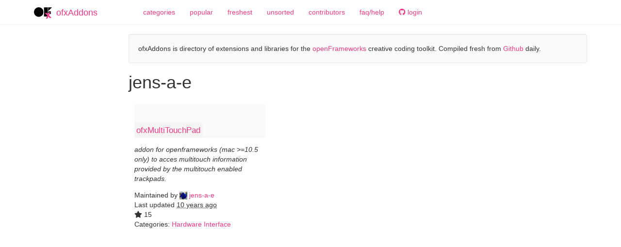

--- FILE ---
content_type: text/html; charset=utf-8
request_url: https://ofxaddons.com/contributors/jens-a-e
body_size: 1970
content:
<!DOCTYPE html><html lang="en"><head><meta charset="utf-8" /><meta content="IE=edge" http-equiv="X-UA-Compatible" /><meta content="width=device-width, initial-scale=1" name="viewport" /><title>ofxaddons.com</title><link href="http://fonts.googleapis.com/css?family=Questrial" rel="stylesheet" type="text/css" /><link rel="stylesheet" media="all" href="/assets/application-e07e4829f8a6e996d030d2f5817c470d90fdb6a6656fc8bb057725faae1ad750.css" /><script src="/assets/application-6e857e76d027bd97ce5c0e857c83d90d47e3239a94af4f2fc4e2b0f82fc46bb1.js"></script><meta name="csrf-param" content="authenticity_token" />
<meta name="csrf-token" content="YxvKUfjf3kK8NMSMK93wpmJWuM154wWytDzWHVd5bIHBcN/uBcupU9PgW75wIoPD2Rtuj0Cce0sPplHT97sCxQ==" /><!--[if lt IE 9]><script src="https://oss.maxcdn.com/html5shiv/3.7.2/html5shiv.min.js"></script><script src="https://oss.maxcdn.com/respond/1.4.2/respond.min.js"></script><![endif]--></head><body id="users_show"><nav class="navbar navbar-default navbar-fixed-top" role="navigation"><div class="container"><div class="navbar-header"><button aria-controls="navbar" aria-expanded="false" class="navbar-toggle collapsed" data-target="#navbar" data-toggle="collapse" type="button"><span class="sr-only">Toggle navigation</span><span class="icon-bar"></span><span class="icon-bar"></span><span class="icon-bar"></span></button><a class="navbar-brand" href="/"><img alt="ofxAddons logo" class="navbar-brand-logo" src="/assets/ofxlogo-small-d3f7f30b7dafb9243414fbfdc7c85342b393c0cd2a4a26f626c62e272f3d4294.png" width="37" height="24" />ofxAddons</a></div><div class="navbar-collapse collapse" id="navbar"><ul class="nav navbar-nav"><li><a href="/categories">categories</a></li><li><a href="/popular">popular</a></li><li><a href="/freshest">freshest</a></li><li><a href="/unsorted">unsorted</a></li><li><a href="/contributors">contributors</a></li><li><a href="/pages/howto">faq/help</a></li><li class="admin hidden"><a href="/admin/repos">admin</a></li></ul><ul class="nav navbar-nav"><li class="current-user hidden"></li><li class="logout hidden"><a href="/logout">logout</a></li><li class="login"><a href="/auth/github"><i class="fab fa-github"></i>&nbsp;login</a></li></ul></div></div></nav><div class="container"><div class="row"><div class="sidebar col-md-2"><div class="affixed"></div></div><div class="col-md-10"><div class="well">ofxAddons is directory of extensions and libraries for the <a href="http://openframeworks.cc">openFrameworks</a> creative coding toolkit. Compiled fresh from <a href="http://github.com">Github</a> daily.</div><h1>jens-a-e</h1><div class="row"><div class="repo col-md-4"><a href="http://github.com/jens-a-e/ofxMultiTouchPad"><div class="repo-banner"><div class="repo-name">ofxMultiTouchPad</div><div class="repo-type label label-info invisible">Addon</div></div></a><div class="description">addon for openframeworks (mac &gt;=10.5 only) to acces multitouch information provided by the multitouch enabled trackpads.</div><div class="maintainer">Maintained by <a href="/contributors/jens-a-e"><img class="userIcon lazy" data-src="https://avatars.githubusercontent.com/u/9602?v=3&amp;amp;s=16" width="16px" height="16px" src="" /> jens-a-e</a></div><div class="updated-at">Last updated <abbr class="timeago" title="2015-11-27T15:49:20+0000">11/27/15</abbr></div><div class="stargazers-count"><i class="fas fa-star stargazers-count"></i> 15</div><div class="categories">Categories: <a href="/categories/4-hardware-interface">Hardware Interface</a></div></div></div></div></div></div><script>(function(i,s,o,g,r,a,m){i['GoogleAnalyticsObject']=r;i[r]=i[r]||function(){
(i[r].q=i[r].q||[]).push(arguments)},i[r].l=1*new Date();a=s.createElement(o),
m=s.getElementsByTagName(o)[0];a.async=1;a.src=g;m.parentNode.insertBefore(a,m)
})(window,document,'script','//www.google-analytics.com/analytics.js','ga');
ga('create', 'UA-60239501-1', 'auto');
ga('send', 'pageview');</script></body></html>

--- FILE ---
content_type: text/plain
request_url: https://www.google-analytics.com/j/collect?v=1&_v=j102&a=1219661911&t=pageview&_s=1&dl=https%3A%2F%2Fofxaddons.com%2Fcontributors%2Fjens-a-e&ul=en-us%40posix&dt=ofxaddons.com&sr=1280x720&vp=1280x720&_u=IEBAAEABAAAAACAAI~&jid=1034186146&gjid=880005506&cid=1331658682.1768846701&tid=UA-60239501-1&_gid=742715256.1768846701&_r=1&_slc=1&z=1520339669
body_size: -450
content:
2,cG-ECLKQT58J0